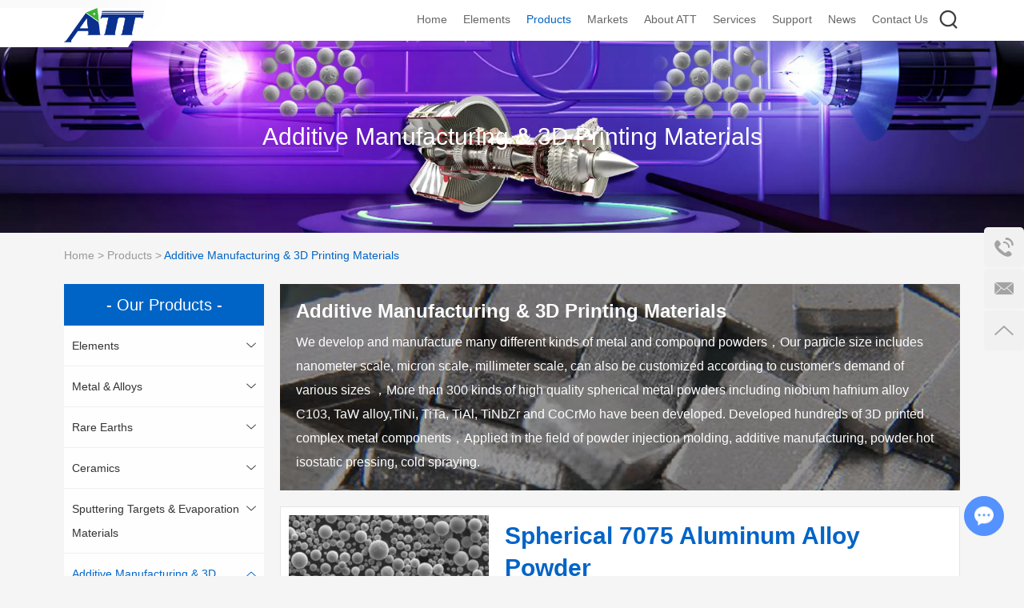

--- FILE ---
content_type: text/html
request_url: https://www.attelements.com/additive-manufacturing-3d-printing-materials/
body_size: 9517
content:
<!--  -->
<!DOCTYPE html>
<html lang="en" prefix="og:http://ogp.me/ns#">
<head>
<meta charset="UTF-8">
<meta name="viewport" content="width=device-width, initial-scale=1, maximum-scale=1, user-scalable=no">
<meta http-equiv="X-UA-Compatible" content="IE=edge,chrome=1">
<meta name="renderer" content="webkit">
<meta content="telephone=no" name="format-detection" />
<title>Additive Manufacturing & 3D Printing Materials Factory</title>

<link rel="canonical" href="https://www.attelements.com/additive-manufacturing-3d-printing-materials/" />

<meta name="keywords" content="Additive Manufacturing & 3D Printing Materials Factory" />
<meta name="description" content="Additive Manufacturing & 3D Printing Materials Factory" />
<link rel="stylesheet" href="/themes/simplebootx/style/css/main.css">
<script src="/themes/simplebootx/style/js/jquery-3.5.1.min.js" type="text/javascript"></script>
<link rel="shortcut icon" href="/favicon.ico" />
<!-- Google Tag Manager -->
<script>(function(w,d,s,l,i){w[l]=w[l]||[];w[l].push({'gtm.start':
new Date().getTime(),event:'gtm.js'});var f=d.getElementsByTagName(s)[0],
j=d.createElement(s),dl=l!='dataLayer'?'&l='+l:'';j.async=true;j.src=
'https://www.googletagmanager.com/gtm.js?id='+i+dl;f.parentNode.insertBefore(j,f);
})(window,document,'script','dataLayer','GTM-M3JDH4K');</script>
<!-- End Google Tag Manager -->
<meta name="google-site-verification" content="v67-iYIQWa4rynTCLZIRqBLmtZk1UCXCVGEEcVm4eRw" /><meta property="og:title" content="Additive Manufacturing & 3D Printing Materials Factory"/>  
    <meta property="og:description" content="Additive Manufacturing & 3D Printing Materials Factory"/> 
    <meta property="og:type" content="website" />
  <meta property="og:site_name" content="ATT Advanced Elemental Materials Co., Ltd."/>
  <meta property="og:url" content="https://www.attelements.com/additive-manufacturing-3d-printing-materials/" />
        <meta property="og:image" content="https://www.attelements.com/data/watermark/20230719/64b7ae181704b.jpeg"/>                    
<script type="application/ld+json">
[
    {
        "@context": "https://schema.org/",
        "@type": "WebSite",
        "id": "https://www.attelements.com/#website",
        "url": "https://www.attelements.com/",
        "name": "ATT Advanced Elemental Materials Co., Ltd.",
        "potentialAction": {
            "@type": "SearchAction",
            "target": "https://www.attelements.com/Search/Index/index.html?q={search_term_string}",
            "query-input": "required name=search_term_string"
        }
    },
    {
        "@context": "https://schema.org/",
        "@type": "WebPage",
        "url": "https://www.attelements.com/additive-manufacturing-3d-printing-materials/",
        "mainEntity": {
            "@type": "Thing",
            "name": "Additive Manufacturing & 3D Printing Materials Factory",
            "url": "https://www.attelements.com/additive-manufacturing-3d-printing-materials/"
        }
    },
    {
        "@context": "https://schema.org/",
        "@type": "BreadcrumbList",
        "itemListElement": [
            {
                "@type": "ListItem",
                "position": 0,
                "item": {
                    "@type": "Thing",
                    "@id": "https://www.attelements.com/",
                    "name": "Home"
                }
            },
            {
                "@type": "ListItem",
                "position": 1,
                "item": {
                    "@type": "Thing",
                    "@id": "https://www.attelements.com/index.php/lists_pro/catid/2.html",
                    "name": "Products"
                }
            },
            {
                "@type": "ListItem",
                "position": 2,
                "item": {
                    "@type": "Thing",
                    "@id": "https://www.attelements.com/additive-manufacturing-3d-printing-materials/",
                    "name": "Additive Manufacturing & 3D Printing Materials"
                }
            }
        ]
    }
]
</script></head>
<body class="huibei">
<!--  nav  -->
<div class="xnav">
    <div class="nav" id="nav" onClick="doAct(this);">
        <span class="nav1"></span>
        <span class="nav2"></span>
        <span class="nav3"></span>
    </div>
    <div class="smdaohang" id="smdaohang">
        <ul class="topnav">
            <form action="/index.php/Search/Index/index.html" name="productform" method="get" class="fix">
                <input type="text" placeholder="Search..." class="iptc l" name="q">
                <i class="iconfont icon-search4"></i>
                <input type="submit" value="" class="ipsc r">
            </form>
            <li>
                <a href="/">Home</a>
            </li>
            <li>
                        <a href="https://www.attelements.com/elements/">Elements</a>
                                            </li><li>
                        <a href="https://www.attelements.com/index.php/lists_pro/catid/2.html">Products</a>
                                            </li><li>
                        <a href="https://www.attelements.com/markets/">Markets</a>
                                            </li><li>
                        <a href="https://www.attelements.com/about-att/">About ATT</a>
                                            </li><li>
                        <a href="https://www.attelements.com/services/">Services</a>
                        <ul>
                                                                            <li>
                                                <a href="https://www.attelements.com/services/analytical-development.html">Analytical development&characterization</a>
                                            </li><li>
                                                <a href="https://www.attelements.com/services/contract-manufacturing.html">Contract Manufacturing</a>
                                            </li><li>
                                                <a href="https://www.attelements.com/services/custom-products.html">Custom Products</a>
                                            </li><li>
                                                <a href="https://www.attelements.com/services/development-manufacturing.html">Development Manufacturing</a>
                                            </li><li>
                                                <a href="https://www.attelements.com/services/product-services.html">Product Services</a>
                                            </li><li>
                                                <a href="https://www.attelements.com/services/support.html">Support</a>
                                            </li><li>
                                                <a href="https://www.attelements.com/services/testing.html">Testing</a>
                                            </li>                                </ul>                    </li><li>
                        <a href="https://www.attelements.com/support/">Support</a>
                        <ul>
                                    <li>
                                                <a href="https://www.attelements.com/support/customer-support.html">Customer Support</a>
                                            </li><li>
                                                <a href="https://www.attelements.com/support/after-sales-support.html">After-Sales Support</a>
                                            </li><li>
                                                <a href="https://www.attelements.com/support/technical-support.html">Technical Support</a>
                                            </li><li>
                                                <a href="https://www.attelements.com/support/faq.html">FAQ</a>
                                            </li><li>
                                                <a href="https://www.attelements.com/safety-data-sheets-sds/">Safety Data Sheets (SDS)</a>
                                            </li><li>
                                                <a href="https://www.attelements.com/support/quality.html">Quality & Regulatory</a>
                                            </li><li>
                                                <a href="https://www.attelements.com/safety-data-sheets-sds/">Certificates (COA/COO)</a>
                                            </li>                                                                        </ul>                    </li><li>
                        <a href="https://www.attelements.com/news/">News</a>
                                            </li><li>
                        <a href="https://www.attelements.com/contact-us/">Contact Us</a>
                                            </li>        </ul>
    </div>
</div>
<!--  head  -->
<header class="head">
    <div class="heb">
        <div class="zong1">
            <div class="logo">
                <a href="/" class="logon">
                    <span style="position:relative; height:0px; padding-bottom:43.275%; display: block;">
                        <img src="https://www.attelements.com/data/upload/20230207/63e1ea5ecd140.png" title="ATT Advanced Elemental Materials Co., Ltd." alt="ATT Advanced Elemental Materials Co., Ltd." style="position: absolute; width: 100%; left: 0px; top: 0px;" />
                    </span>
                </a>
                <a href="/" class="slogen">
                    <img src="https://www.attelements.com/data/upload/20230207/63e214eac5440.png" title="ATT Advanced Elemental Materials Co., Ltd." alt="ATT Advanced Elemental Materials Co., Ltd.">
                </a>
            </div>
            <!--<div class="yvn">
			    <a class="yvzhonga">CN</a>
			        <ul class="yvul">
			                <li>
			                    <a href="https://www.zyrcmaterial.com/" target="_blank" rel="nofollow">CN</a>
			                </li>
			    			<li>
			                    <a href="https://www.attelements.com/" target="_blank" rel="nofollow">EN</a>
			                </li>
			    	</ul>        
			    </div>-->
            <div class="sousuo">
                <span class="sou2 iconfont icon-sousuo"></span>
                <form action="/index.php/Search/Index/index.html" name="productform" method="get">
                    <input class="sou fl" type="text" placeholder="Search..." name="q" />
                    <input class="suo fl" type="submit" value="" />
                    <span class="sou1 iconfont icon-sousuo"></span>
                </form>
            </div>
            <nav>
                <ul class="daohang">
                    <li >
                        <a href="/">Home</a>
                    </li>
                    <li >
                                <a href="https://www.attelements.com/elements/">Elements</a>
                                                            </li><li class="dangqiandao">
                                <a href="https://www.attelements.com/index.php/lists_pro/catid/2.html">Products</a>
                                                            </li><li >
                                <a href="https://www.attelements.com/markets/">Markets</a>
                                                            </li><li >
                                <a href="https://www.attelements.com/about-att/">About ATT</a>
                                                            </li><li >
                                <a href="https://www.attelements.com/services/">Services</a>
                                <ul class="yijiw">
                                                <div class="yiji">
                                                                                                            <li>
                                                                <a href="https://www.attelements.com/services/analytical-development.html">Analytical development&characterization</a>
                                                            </li><li>
                                                                <a href="https://www.attelements.com/services/contract-manufacturing.html">Contract Manufacturing</a>
                                                            </li><li>
                                                                <a href="https://www.attelements.com/services/custom-products.html">Custom Products</a>
                                                            </li><li>
                                                                <a href="https://www.attelements.com/services/development-manufacturing.html">Development Manufacturing</a>
                                                            </li><li>
                                                                <a href="https://www.attelements.com/services/product-services.html">Product Services</a>
                                                            </li><li>
                                                                <a href="https://www.attelements.com/services/support.html">Support</a>
                                                            </li><li>
                                                                <a href="https://www.attelements.com/services/testing.html">Testing</a>
                                                            </li>                                                    
                                                </div>
                                            </ul>                            </li><li >
                                <a href="https://www.attelements.com/support/">Support</a>
                                <ul class="yijiw">
                                                <div class="yiji">
                                                    <li>
                                                                <a href="https://www.attelements.com/support/customer-support.html">Customer Support</a>
                                                            </li><li>
                                                                <a href="https://www.attelements.com/support/after-sales-support.html">After-Sales Support</a>
                                                            </li><li>
                                                                <a href="https://www.attelements.com/support/technical-support.html">Technical Support</a>
                                                            </li><li>
                                                                <a href="https://www.attelements.com/support/faq.html">FAQ</a>
                                                            </li><li>
                                                                <a href="https://www.attelements.com/safety-data-sheets-sds/">Safety Data Sheets (SDS)</a>
                                                            </li><li>
                                                                <a href="https://www.attelements.com/support/quality.html">Quality & Regulatory</a>
                                                            </li><li>
                                                                <a href="https://www.attelements.com/safety-data-sheets-sds/">Certificates (COA/COO)</a>
                                                            </li>                                                                                                            
                                                </div>
                                            </ul>                            </li><li >
                                <a href="https://www.attelements.com/news/">News</a>
                                                            </li><li >
                                <a href="https://www.attelements.com/contact-us/">Contact Us</a>
                                                            </li>                    <div class="clear"></div>
                </ul>
            </nav>
            <div class="clear"></div>
        </div>
    </div>
</header>
<!--  banner  -->
<div class="fenbanner mat"  onclick="window.location.href='https://www.attelements.com/additive-manufacturing-and-3d-printing-materials/'" style="background: url('https://www.attelements.com/data/watermark/20230421/64427023d92ce_.webp') no-repeat center;">
    <p class="fenbiao">Additive Manufacturing & 3D Printing Materials</p>
</div>
<!--  mianbao  -->
<div class="mianbao mianbao2 zong">
    
<a href="/">Home</a> &gt; <a href="https://www.attelements.com/index.php/lists_pro/catid/2.html" >Products</a> &gt; <a  class="comian">Additive Manufacturing & 3D Printing Materials</a>
</div>
<!--  main1  -->
<div class="prmain1 zong1">
    <div class="prr">
        <div class="prrt">
            <p class="prtbiao">Additive Manufacturing & 3D Printing Materials</p>
            <div class="prtp">
                <p>We develop and manufacture many different kinds of metal and compound powders，Our particle size includes nanometer scale, micron scale, millimeter scale, can also be customized according to customer&#39;s demand of various sizes ，More than 300 kinds of high quality spherical metal powders including niobium hafnium alloy C103, TaW alloy,TiNi, TiTa, TiAl, TiNbZr and CoCrMo have been developed. Developed hundreds of 3D printed complex metal components，Applied in the field of powder injection molding, additive manufacturing, powder hot isostatic pressing, cold spraying.</p>            </div>
        </div>
<form action="/index.php/Content/Pagedis/inquiry.html" method="post">
            <ul class="prrn">
                <li class="ce23lie">
                        <a href="https://www.attelements.com/additive-manufacturing-3d-printing-materials/spherical-7075-aluminum-alloy-powder.html" class="ce23tu">
                            <img src="https://www.attelements.com/data/watermark/20230719/64b7ae181704b330_330.webp" title="Spherical 7075 Aluminum Alloy Powder" alt="Spherical 7075 Aluminum Alloy Powder">                        </a>
                        <div class="ce23zi">
                            <div class="ce23t">
                                <a href="https://www.attelements.com/additive-manufacturing-3d-printing-materials/spherical-7075-aluminum-alloy-powder.html" class="m3biao ce23a" title="Spherical 7075 Aluminum Alloy Powder">Spherical 7075 Aluminum Alloy Powder</a>
                            </div>
                            <p class="ce23riqi mp">Product Code : <em>3D-Al7075-CU-PO</em></p>                            <p class="ce23p mp">
                                <a href="https://www.attelements.com/additive-manufacturing-3d-printing-materials/spherical-7075-aluminum-alloy-powder.html" title="Spherical 7075 Aluminum Alloy Powder is a high-strength aluminum alloy primarily composed of aluminum, zinc, magnesium, and copper, which can be heat treated and strengthened. The particle size is 15-45μm, 15-53μm, 53-120μm, 53-150μm, or customized.">Spherical 7075 Aluminum Alloy Powder is a high-strength aluminum alloy primarily composed of aluminum, zinc, magnesium, and copper, which can be heat treated and strengthened. The particle size is 15-45μm, 15-53μm, 53-120μm, 53-150μm, or customized.</a>
                            </p>
                            <div class="ce23b">
                                                                                            </div>
                            <div class="ce23mor">
                                <a href="https://www.attelements.com/additive-manufacturing-3d-printing-materials/spherical-7075-aluminum-alloy-powder.html" class="ce23mor1">View More</a>
                                <a href="/index.php/Content/Pagedis/lists/id/2045/catid/8/hcatid/2045.html" class="ce23mor2">INQUIRY</a>
                                <input type="checkbox" name="pro[]" value="2045">
                            </div>
                        </div>
                    </li><li class="ce23lie">
                        <a href="https://www.attelements.com/additive-manufacturing-3d-printing-materials/spherical-6061-aluminum-alloy-powder.html" class="ce23tu">
                            <img src="https://www.attelements.com/data/watermark/20230719/64b7a944e370a330_330.webp" title="Spherical 6061 Aluminum Alloy Powder" alt="Spherical 6061 Aluminum Alloy Powder">                        </a>
                        <div class="ce23zi">
                            <div class="ce23t">
                                <a href="https://www.attelements.com/additive-manufacturing-3d-printing-materials/spherical-6061-aluminum-alloy-powder.html" class="m3biao ce23a" title="Spherical 6061 Aluminum Alloy Powder">Spherical 6061 Aluminum Alloy Powder</a>
                            </div>
                            <p class="ce23riqi mp">Product Code : <em>3D-Al6061-CU-PO</em></p>                            <p class="ce23p mp">
                                <a href="https://www.attelements.com/additive-manufacturing-3d-printing-materials/spherical-6061-aluminum-alloy-powder.html" title="Spherical 6061 Aluminum Alloy Powder is a high-strength, heat-treatable alloy powder, which is commonly used in additive manufacturing techniques such as selective laser melting (SLM) and direct energy deposition (DED) to produce high-quality, lightweight components in various industries.">Spherical 6061 Aluminum Alloy Powder is a high-strength, heat-treatable alloy powder, which is commonly used in additive manufacturing techniques such as selective laser melting (SLM) and direct energy deposition (DED) to produce high-quality, lightweight components in various industries.</a>
                            </p>
                            <div class="ce23b">
                                                                                            </div>
                            <div class="ce23mor">
                                <a href="https://www.attelements.com/additive-manufacturing-3d-printing-materials/spherical-6061-aluminum-alloy-powder.html" class="ce23mor1">View More</a>
                                <a href="/index.php/Content/Pagedis/lists/id/2044/catid/8/hcatid/2044.html" class="ce23mor2">INQUIRY</a>
                                <input type="checkbox" name="pro[]" value="2044">
                            </div>
                        </div>
                    </li><li class="ce23lie">
                        <a href="https://www.attelements.com/additive-manufacturing-3d-printing-materials/spherical-2024-aluminum-alloy-powder.html" class="ce23tu">
                            <img src="https://www.attelements.com/data/watermark/20230719/64b7a11075a23330_330.webp" title="Spherical 2024 Aluminum Alloy Powder" alt="Spherical 2024 Aluminum Alloy Powder">                        </a>
                        <div class="ce23zi">
                            <div class="ce23t">
                                <a href="https://www.attelements.com/additive-manufacturing-3d-printing-materials/spherical-2024-aluminum-alloy-powder.html" class="m3biao ce23a" title="Spherical 2024 Aluminum Alloy Powder">Spherical 2024 Aluminum Alloy Powder</a>
                            </div>
                            <p class="ce23riqi mp">Product Code : <em>3D-Al2024-CU-PO</em></p>                            <p class="ce23p mp">
                                <a href="https://www.attelements.com/additive-manufacturing-3d-printing-materials/spherical-2024-aluminum-alloy-powder.html" title="Spherical 2024 Aluminum Alloy Powder is a high-strength powder used in additive manufacturing techniques such as selective laser melting (SLM) and direct energy deposition (DED). The particle size is 15-45μm, 15-53μm, 53-120μm, 53-150μm, or customized.">Spherical 2024 Aluminum Alloy Powder is a high-strength powder used in additive manufacturing techniques such as selective laser melting (SLM) and direct energy deposition (DED). The particle size is 15-45μm, 15-53μm, 53-120μm, 53-150μm, or customized.</a>
                            </p>
                            <div class="ce23b">
                                                                                            </div>
                            <div class="ce23mor">
                                <a href="https://www.attelements.com/additive-manufacturing-3d-printing-materials/spherical-2024-aluminum-alloy-powder.html" class="ce23mor1">View More</a>
                                <a href="/index.php/Content/Pagedis/lists/id/2041/catid/8/hcatid/2041.html" class="ce23mor2">INQUIRY</a>
                                <input type="checkbox" name="pro[]" value="2041">
                            </div>
                        </div>
                    </li><li class="ce23lie">
                        <a href="https://www.attelements.com/additive-manufacturing-3d-printing-materials/spherical-al2139-aluminum-alloy-powder.html" class="ce23tu">
                            <img src="https://www.attelements.com/data/watermark/20230719/64b79e257129a330_330.webp" title="Spherical Al2139 Aluminum Alloy Powder" alt="Spherical Al2139 Aluminum Alloy Powder">                        </a>
                        <div class="ce23zi">
                            <div class="ce23t">
                                <a href="https://www.attelements.com/additive-manufacturing-3d-printing-materials/spherical-al2139-aluminum-alloy-powder.html" class="m3biao ce23a" title="Spherical Al2139 Aluminum Alloy Powder">Spherical Al2139 Aluminum Alloy Powder</a>
                            </div>
                            <p class="ce23riqi mp">Product Code : <em>3D-Al2139-CU-PO</em></p>                            <p class="ce23p mp">
                                <a href="https://www.attelements.com/additive-manufacturing-3d-printing-materials/spherical-al2139-aluminum-alloy-powder.html" title="Spherical Al2139 Alloy Powder is a high-strength Aluminum Alloy powder used in additive manufacturing processes such as selective laser melting (SLM) and direct energy deposition (DED). The particle size is 15-45μm, 15-53μm, 53-120μm, 53-150μm, or customized.">Spherical Al2139 Alloy Powder is a high-strength Aluminum Alloy powder used in additive manufacturing processes such as selective laser melting (SLM) and direct energy deposition (DED). The particle size is 15-45μm, 15-53μm, 53-120μm, 53-150μm, or customized.</a>
                            </p>
                            <div class="ce23b">
                                                                                            </div>
                            <div class="ce23mor">
                                <a href="https://www.attelements.com/additive-manufacturing-3d-printing-materials/spherical-al2139-aluminum-alloy-powder.html" class="ce23mor1">View More</a>
                                <a href="/index.php/Content/Pagedis/lists/id/2039/catid/8/hcatid/2039.html" class="ce23mor2">INQUIRY</a>
                                <input type="checkbox" name="pro[]" value="2039">
                            </div>
                        </div>
                    </li><li class="ce23lie">
                        <a href="https://www.attelements.com/additive-manufacturing-3d-printing-materials/spherical-tungsten-carbide-chromium-nickel-powder.html" class="ce23tu">
                            <img src="https://www.attelements.com/data/watermark/20230706/64a66bf8430ce330_330.webp" title="Spherical Tungsten Carbide Chromium Nickel Powder" alt="Spherical Tungsten Carbide Chromium Nickel Powder">                        </a>
                        <div class="ce23zi">
                            <div class="ce23t">
                                <a href="https://www.attelements.com/additive-manufacturing-3d-printing-materials/spherical-tungsten-carbide-chromium-nickel-powder.html" class="m3biao ce23a" title="Spherical Tungsten Carbide Chromium Nickel Powder">Spherical Tungsten Carbide Chromium Nickel Powder</a>
                            </div>
                            <p class="ce23riqi mp">Product Code : <em>3D-WCCrNi-CU-PO</em></p>                            <p class="ce23p mp">
                                <a href="https://www.attelements.com/additive-manufacturing-3d-printing-materials/spherical-tungsten-carbide-chromium-nickel-powder.html" title="Tungsten carbide chromium nickel powder is a spherical tungsten carbide chromium nickel composite powder made by agglomerating and sintering tungsten carbide powder, chromium powder and nickel powder in a certain proportion. ">Tungsten carbide chromium nickel powder is a spherical tungsten carbide chromium nickel composite powder made by agglomerating and sintering tungsten carbide powder, chromium powder and nickel powder in a certain proportion. </a>
                            </p>
                            <div class="ce23b">
                                                                                            </div>
                            <div class="ce23mor">
                                <a href="https://www.attelements.com/additive-manufacturing-3d-printing-materials/spherical-tungsten-carbide-chromium-nickel-powder.html" class="ce23mor1">View More</a>
                                <a href="/index.php/Content/Pagedis/lists/id/1912/catid/8/hcatid/1912.html" class="ce23mor2">INQUIRY</a>
                                <input type="checkbox" name="pro[]" value="1912">
                            </div>
                        </div>
                    </li><li class="ce23lie">
                        <a href="https://www.attelements.com/additive-manufacturing-3d-printing-materials/spherical-tungsten-carbide-nickel-powder.html" class="ce23tu">
                            <img src="https://www.attelements.com/data/watermark/20230706/64a65c232be68330_330.webp" title="Spherical Tungsten Carbide Nickel Powder" alt="Spherical Tungsten Carbide Nickel Powder">                        </a>
                        <div class="ce23zi">
                            <div class="ce23t">
                                <a href="https://www.attelements.com/additive-manufacturing-3d-printing-materials/spherical-tungsten-carbide-nickel-powder.html" class="m3biao ce23a" title="Spherical Tungsten Carbide Nickel Powder">Spherical Tungsten Carbide Nickel Powder</a>
                            </div>
                            <p class="ce23riqi mp">Product Code : <em>3D-WCNi-CU-PO</em></p>                            <p class="ce23p mp">
                                <a href="https://www.attelements.com/additive-manufacturing-3d-printing-materials/spherical-tungsten-carbide-nickel-powder.html" title="ATT is a professional supplier of high-purity Spherical Tungsten Carbide Nickel Powder. The purity can be 99%(2N), 99.9%(3N), 99.99%(4N), 99.999%(5N), 99.9999%(6N). We also produce disc, granules, ingot, pellets, pieces, powder, rod, wire, sputtering target and in numerous other forms and custom shapes. Other shapes are available by request.">ATT is a professional supplier of high-purity Spherical Tungsten Carbide Nickel Powder. The purity can be 99%(2N), 99.9%(3N), 99.99%(4N), 99.999%(5N), 99.9999%(6N). We also produce disc, granules, ingot, pellets, pieces, powder, rod, wire, sputtering target and in numerous other forms and custom shapes. Other shapes are available by request.</a>
                            </p>
                            <div class="ce23b">
                                                                                            </div>
                            <div class="ce23mor">
                                <a href="https://www.attelements.com/additive-manufacturing-3d-printing-materials/spherical-tungsten-carbide-nickel-powder.html" class="ce23mor1">View More</a>
                                <a href="/index.php/Content/Pagedis/lists/id/1910/catid/8/hcatid/1910.html" class="ce23mor2">INQUIRY</a>
                                <input type="checkbox" name="pro[]" value="1910">
                            </div>
                        </div>
                    </li>            </ul>
            <div class="fenye">
                <div class="fenyen">
                    
<a class="big no"><i class="iconfont icon-left1"></i></a> <a class="dangfen" >1</a> <a href="https://www.attelements.com/additive-manufacturing-3d-printing-materials/index_2.html"> 2</a> <a href="https://www.attelements.com/additive-manufacturing-3d-printing-materials/index_3.html"> 3</a> <a href="https://www.attelements.com/additive-manufacturing-3d-printing-materials/index_4.html"> 4</a>  <span>...</span><a href="https://www.attelements.com/additive-manufacturing-3d-printing-materials/index_18.html"> 18 </a> <a href="https://www.attelements.com/additive-manufacturing-3d-printing-materials/index_19.html"> 19 </a> <a class="big" href="https://www.attelements.com/additive-manufacturing-3d-printing-materials/index_2.html"><i class="iconfont icon-right1"></i></a> 
                </div>
                <div class="fuxuan">
                    <input type="submit" value="Add to Inquiry List">
                </div>
            </div>
        </form>
        
    </div>
    <div class="prl">
    <div class="j-nextshow prlt">
        <a href="https://www.attelements.com/index.php/lists_pro/catid/2.html" class="prbiao">-  Our Products  -</a>
        <div class="proslide_menubtn">
            <span class="one"></span>
            <span class='two'></span>
            <span class="three"></span>
        </div>
    </div>
    <ul class="pryiji">
        <li >
                    <a href="https://www.attelements.com/elements-china/">Elements<i class="iconfont icon-bottom7"></i></a>
                                    </li><li >
                    <a href="https://www.attelements.com/metal-alloys/">Metal & Alloys<i class="iconfont icon-bottom7"></i></a>
                    <ul class="prerji mp" style="display:none;">
                                <li >
                                        <a href="https://www.attelements.com/tantalum-metals-and-alloys/">Tantalum metals and alloys</a>
                                    </li><li >
                                        <a href="https://www.attelements.com/niobium-metals-and-alloys/">Niobium metals and alloys</a>
                                    </li><li >
                                        <a href="https://www.attelements.com/molybdenum-metals-and-alloys/">Molybdenum metals and alloys</a>
                                    </li><li >
                                        <a href="https://www.attelements.com/tungsten-metals-and-alloys/">Tungsten Metals and Alloys</a>
                                    </li><li >
                                        <a href="https://www.attelements.com/titanium-metals-and-alloys/">Titanium metals and alloys</a>
                                    </li><li >
                                        <a href="https://www.attelements.com/zirconium-metals-and-alloys/">Zirconium metals and alloys</a>
                                    </li><li >
                                        <a href="https://www.attelements.com/hafnium-metals-and-alloys/">Hafnium metals and alloys</a>
                                    </li><li >
                                        <a href="https://www.attelements.com/rhenium-metals-and-alloys/">Rhenium metals and alloys</a>
                                    </li><li >
                                        <a href="https://www.attelements.com/beryllium-metal-and-alloys/">Beryllium Metal And Alloys</a>
                                    </li><li >
                                        <a href="https://www.attelements.com/vanadium-metal-and-alloys/">Vanadium Metal and Alloys</a>
                                    </li><li >
                                        <a href="https://www.attelements.com/chromium-metals-and-alloys/">Chromium metals and alloys</a>
                                    </li><li >
                                        <a href="https://www.attelements.com/iridium-metal-and-alloys/">Iridium Metal And Alloys</a>
                                    </li><li >
                                        <a href="https://www.attelements.com/aluminium-metal-and-alloys/">Aluminium Metal And Alloys</a>
                                    </li><li >
                                        <a href="https://www.attelements.com/magnesium-metal-and-alloys/">Magnesium Metal And Alloys</a>
                                    </li><li >
                                        <a href="https://www.attelements.com/copper-metal-and-alloys/">Copper Metal and Alloys</a>
                                    </li><li >
                                        <a href="https://www.attelements.com/nickel-metal-and-alloys/">Nickel Metal And Alloys</a>
                                    </li><li >
                                        <a href="https://www.attelements.com/indium-metal-and-alloys/">Indium Metal And Alloys</a>
                                    </li><li >
                                        <a href="https://www.attelements.com/cobalt-metal-and-alloys/">Cobalt  Metal and Alloys</a>
                                    </li><li >
                                        <a href="https://www.attelements.com/high-entropy-alloy/">High Entropy Alloy</a>
                                    </li><li >
                                        <a href="https://www.attelements.com/iron-metal-and-alloys/">Iron Metal and Alloys</a>
                                    </li><li >
                                        <a href="https://www.attelements.com/platinummetal-and-alloys/">PlatinumMetal and Alloys</a>
                                    </li><li >
                                        <a href="https://www.attelements.com/palladium-metal-and-alloys/">Palladium Metal and Alloys</a>
                                    </li><li >
                                        <a href="https://www.attelements.com/ruthenium-metal-and-alloys/">Ruthenium Metal And Alloys</a>
                                    </li><li >
                                        <a href="https://www.attelements.com/gold-metal-and-alloys/">Gold Metal and Alloys</a>
                                    </li><li >
                                        <a href="https://www.attelements.com/rhodium-metal-and-alloys/">Rhodium Metal And Alloys</a>
                                    </li><li >
                                        <a href="https://www.attelements.com/silver-metal-and-alloys/">Silver Metal and Alloys</a>
                                    </li><li >
                                        <a href="https://www.attelements.com/osmium-metal-and-alloys/">Osmium Metal And Alloys</a>
                                    </li><li >
                                        <a href="https://www.attelements.com/germanium-metal-and-alloys/">Germanium Metal and Alloys</a>
                                    </li><li >
                                        <a href="https://www.attelements.com/gallium-metal-and-alloys/">Gallium Metal and Alloys</a>
                                    </li><li >
                                        <a href="https://www.attelements.com/tin-metal-and-alloys/">Tin Metal And Alloys</a>
                                    </li><li >
                                        <a href="https://www.attelements.com/magnetic-alloys/">Magnetic Alloys</a>
                                    </li><li >
                                        <a href="https://www.attelements.com/lithium-metal-and-alloys/">Lithium Metal And Alloys</a>
                                    </li><li >
                                        <a href="https://www.attelements.com/other-metal-and-alloys/">Other Metal And Alloys</a>
                                    </li><li >
                                        <a href="https://www.attelements.com/exotic-metal-and-alloys/">Exotic Metal and Alloys</a>
                                    </li>                            </ul>                </li><li >
                    <a href="https://www.attelements.com/rare-earths/">Rare Earths<i class="iconfont icon-bottom7"></i></a>
                    <ul class="prerji mp" style="display:none;">
                                <li >
                                        <a href="https://www.attelements.com/scandium-china/">Scandium</a>
                                    </li><li >
                                        <a href="https://www.attelements.com/yttrium-order/">Yttrium</a>
                                    </li><li >
                                        <a href="https://www.attelements.com/lanthanum-order/">Lanthanum</a>
                                    </li><li >
                                        <a href="https://www.attelements.com/cerium-order/">Cerium</a>
                                    </li><li >
                                        <a href="https://www.attelements.com/praseodymium-order/">Praseodymium</a>
                                    </li><li >
                                        <a href="https://www.attelements.com/neodymium-order/">Neodymium</a>
                                    </li><li >
                                        <a href="https://www.attelements.com/samarium-order/">Samarium</a>
                                    </li><li >
                                        <a href="https://www.attelements.com/europium-order/">Europium</a>
                                    </li><li >
                                        <a href="https://www.attelements.com/gadolinium-order/">Gadolinium</a>
                                    </li><li >
                                        <a href="https://www.attelements.com/terbium-order/">Terbium</a>
                                    </li><li >
                                        <a href="https://www.attelements.com/dysprosium-order/">Dysprosium</a>
                                    </li><li >
                                        <a href="https://www.attelements.com/holmium-order/">Holmium</a>
                                    </li><li >
                                        <a href="https://www.attelements.com/erbium-order/">Erbium</a>
                                    </li><li >
                                        <a href="https://www.attelements.com/thulium-order/">Thulium</a>
                                    </li><li >
                                        <a href="https://www.attelements.com/ytterbium-order/">Ytterbium</a>
                                    </li><li >
                                        <a href="https://www.attelements.com/lutetium-order/">Lutetium</a>
                                    </li><li >
                                        <a href="https://www.attelements.com/phosphor/">Phosphor</a>
                                    </li><li >
                                        <a href="https://www.attelements.com/magnets/">Magnets</a>
                                    </li>                            </ul>                </li><li >
                    <a href="https://www.attelements.com/ceramics/">Ceramics<i class="iconfont icon-bottom7"></i></a>
                    <ul class="prerji mp" style="display:none;">
                                <li >
                                        <a href="https://www.attelements.com/pyrolytic-boron-nitride(PBN)/">Pyrolytic Boron Nitride (PBN)</a>
                                    </li><li >
                                        <a href="https://www.attelements.com/alumina-ceramic/">Alumina Ceramic</a>
                                    </li><li >
                                        <a href="https://www.attelements.com/aluminum-nitride-ceramic/">Aluminum Nitride Ceramic</a>
                                    </li><li >
                                        <a href="https://www.attelements.com/beryllia/">Beryllia</a>
                                    </li><li >
                                        <a href="https://www.attelements.com/silicon-carbide-ceramic/">Silicon Carbide Ceramic </a>
                                    </li><li >
                                        <a href="https://www.attelements.com/boron-carbide-ceramic/">Boron Carbide Ceramic</a>
                                    </li><li >
                                        <a href="https://www.attelements.com/silicon-nitride-ceramic/">Silicon Nitride Ceramic</a>
                                    </li><li >
                                        <a href="https://www.attelements.com/zirconia-ceramic/">Zirconia Ceramic</a>
                                    </li><li >
                                        <a href="https://www.attelements.com/lanthanum-hexaboride/">Lanthanum Hexaboride</a>
                                    </li><li >
                                        <a href="https://www.attelements.com/hot-pressed-boron-nitride/">Hot Pressed Boron Nitride</a>
                                    </li><li >
                                        <a href="https://www.attelements.com/cerium-hexaboride-ceramic/">Cerium Hexaboride Ceramic</a>
                                    </li><li >
                                        <a href="https://www.attelements.com/magnesium-oxide-ceramic/">Magnesium oxide ceramic</a>
                                    </li><li >
                                        <a href="https://www.attelements.com/other-ceramics/">Other Ceramics</a>
                                    </li><li >
                                        <a href="https://www.attelements.com/polymer/">Polymer</a>
                                    </li>                            </ul>                </li><li >
                    <a href="https://www.attelements.com/sputtering-targets-evaporation-materials/">Sputtering Targets & Evaporation Materials<i class="iconfont icon-bottom7"></i></a>
                    <ul class="prerji mp" style="display:none;">
                                <li >
                                        <a href="https://www.attelements.com/sputtering-targets/">Sputtering Targets</a>
                                    </li><li >
                                        <a href="https://www.attelements.com/evaporation-materials/">Evaporation Materials</a>
                                    </li>                            </ul>                </li><li class="dangyi">
                    <a href="https://www.attelements.com/additive-manufacturing-3d-printing-materials/">Additive Manufacturing & 3D Printing Materials<i class="iconfont icon-bottom7"></i></a>
                                    </li><li >
                    <a href="https://www.attelements.com/high-purity-materials/">High Purity Materials<i class="iconfont icon-bottom7"></i></a>
                    <ul class="prerji mp" style="display:none;">
                                <li >
                                        <a href="https://www.attelements.com/high-purity-metals-and-alloys/">High-Purity Metals And Alloys</a>
                                    </li>                            </ul>                </li><li >
                    <a href="https://www.attelements.com/nanomaterials/">Nanomaterials<i class="iconfont icon-bottom7"></i></a>
                    <ul class="prerji mp" style="display:none;">
                                <li >
                                        <a href="https://www.attelements.com/nanoparticles-and-nanopowders/">Nanoparticles And Nanopowders</a>
                                    </li><li >
                                        <a href="https://www.attelements.com/carbon-based-nanomaterials/">Carbon-Based Nanomaterials</a>
                                    </li><li >
                                        <a href="https://www.attelements.com/quantum-dots/">Quantum Dots</a>
                                    </li><li >
                                        <a href="https://www.attelements.com/nanoparticle-dispersions/">Nanoparticle Dispersions</a>
                                    </li>                            </ul>                </li><li >
                    <a href="https://www.attelements.com/optical-materials-crystals/">Optical Materials & Crystals<i class="iconfont icon-bottom7"></i></a>
                    <ul class="prerji mp" style="display:none;">
                                <li >
                                        <a href="https://www.attelements.com/crystals/">Crystals</a>
                                    </li><li >
                                        <a href="https://www.attelements.com/precision-optics/">Precision Optics</a>
                                    </li>                            </ul>                </li><li >
                    <a href="https://www.attelements.com/solar-battery-materials/">Solar & Battery Materials<i class="iconfont icon-bottom7"></i></a>
                    <ul class="prerji mp" style="display:none;">
                                <li >
                                        <a href="https://www.attelements.com/anode-materials/">Anode Materials</a>
                                    </li><li >
                                        <a href="https://www.attelements.com/cathode-materials/">Cathode Materials</a>
                                    </li><li >
                                        <a href="https://www.attelements.com/electrolyte-materials/">Electrolyte Materials</a>
                                    </li><li >
                                        <a href="https://www.attelements.com/electrodes-and-current-collection-materials/">Electrodes And Current Collection Materials</a>
                                    </li><li >
                                        <a href="https://www.attelements.com/metal-hydride-battery-materials/">Metal Hydride Battery Materials</a>
                                    </li><li >
                                        <a href="https://www.attelements.com/perovskite-and-perovskite-precursor-materials/">Perovskite And Perovskite Precursor Materials</a>
                                    </li><li >
                                        <a href="https://www.attelements.com/perovskite-carrier-transport-materials/">Perovskite Carrier Transport Materials</a>
                                    </li><li >
                                        <a href="https://www.attelements.com/hole-conductor-cobalt-dopants/">Hole Conductor Cobalt Dopants</a>
                                    </li><li >
                                        <a href="https://www.attelements.com/silicon-and-silicon-based-pv-cells-p--and-n-type/">Silicon And Silicon-Based PV Cells （p- And n-type）</a>
                                    </li><li >
                                        <a href="https://www.attelements.com/cis-cigs-and-cigss-based-pv-cells/">CIS, CIGS And CIGSS-Based PV Cells</a>
                                    </li><li >
                                        <a href="https://www.attelements.com/oxides-and-transparent-conductive-oxides-tcos/">Oxides And Transparent Conductive Oxides（TCOs）</a>
                                    </li><li >
                                        <a href="https://www.attelements.com/dye-sensitized-solar-cell-dssc-materials/">Dye Sensitized Solar Cell （DSSC） Materials</a>
                                    </li><li >
                                        <a href="https://www.attelements.com/thin-film-solar-cells/">Thin Film Solar Cells</a>
                                    </li><li >
                                        <a href="https://www.attelements.com/precursor-compounds/">Precursor Compounds</a>
                                    </li>                            </ul>                </li><li >
                    <a href="https://www.attelements.com/powder/">Powder<i class="iconfont icon-bottom7"></i></a>
                    <ul class="prerji mp" style="display:none;">
                                <li >
                                        <a href="https://www.attelements.com/metal-and-alloys-power/">Metal And Alloys Power</a>
                                    </li>                            </ul>                </li><li >
                    <a href="https://www.attelements.com/foams/">Foams<i class="iconfont icon-bottom7"></i></a>
                                    </li><li >
                    <a href="https://www.attelements.com/catalysts/">Catalysts<i class="iconfont icon-bottom7"></i></a>
                    <ul class="prerji mp" style="display:none;">
                                <li >
                                        <a href="https://www.attelements.com/palladium-catalysts/">Palladium Catalysts</a>
                                    </li><li >
                                        <a href="https://www.attelements.com/transition-metal-catalysts/">Transition Metal Catalysts</a>
                                    </li>                            </ul>                </li><li >
                    <a href="https://www.attelements.com/semiconductors/">Semiconductors<i class="iconfont icon-bottom7"></i></a>
                    <ul class="prerji mp" style="display:none;">
                                <li >
                                        <a href="https://www.attelements.com/single-element-semiconductors-source-metals-and-dopants/">Single Element Semiconductors, Source Metals And Dopants</a>
                                    </li>                            </ul>                </li><li >
                    <a href="https://www.attelements.com/2d-materials/">2D Materials<i class="iconfont icon-bottom7"></i></a>
                                    </li><li >
                    <a href="https://www.attelements.com/electronics-materials/">Electronics Materials<i class="iconfont icon-bottom7"></i></a>
                    <ul class="prerji mp" style="display:none;">
                                <li >
                                        <a href="https://www.attelements.com/wafers-and-substrates/">Wafers And Substrates</a>
                                    </li>                            </ul>                </li><li >
                    <a href="https://www.attelements.com/pharmaceutical-precursors/">Pharmaceutical Precursors<i class="iconfont icon-bottom7"></i></a>
                                    </li><li >
                    <a href="https://www.attelements.com/life-sciences-chemicals/">Life Sciences & Chemicals<i class="iconfont icon-bottom7"></i></a>
                    <ul class="prerji mp" style="display:none;">
                                <li >
                                        <a href="https://www.attelements.com/isotopes/">Isotopes</a>
                                    </li><li >
                                        <a href="https://www.attelements.com/alcohols/"> Alcohols</a>
                                    </li><li >
                                        <a href="https://www.attelements.com/alkanes/">Alkanes</a>
                                    </li><li >
                                        <a href="https://www.attelements.com/amines/">Amines</a>
                                    </li><li >
                                        <a href="https://www.attelements.com/aromatics/">Aromatics</a>
                                    </li><li >
                                        <a href="https://www.attelements.com/azetidines/">Azetidines</a>
                                    </li><li >
                                        <a href="https://www.attelements.com/aldehyde/">Aldehyde</a>
                                    </li><li >
                                        <a href="https://www.attelements.com/amides/">Amides</a>
                                    </li><li >
                                        <a href="https://www.attelements.com/amino-acids-and-derivatives/">Amino Acids And Derivatives</a>
                                    </li><li >
                                        <a href="https://www.attelements.com/aryls/">Aryls</a>
                                    </li><li >
                                        <a href="https://www.attelements.com/benzimidazoles/">Benzimidazoles</a>
                                    </li><li >
                                        <a href="https://www.attelements.com/benzodioxans/">Benzodioxans</a>
                                    </li><li >
                                        <a href="https://www.attelements.com/benzothiazoles/">Benzothiazoles</a>
                                    </li><li >
                                        <a href="https://www.attelements.com/benzoxazoles/">Benzoxazoles</a>
                                    </li><li >
                                        <a href="https://www.attelements.com/benzisoxazoles/">Benzisoxazoles</a>
                                    </li><li >
                                        <a href="https://www.attelements.com/benzothiophenes/">Benzothiophenes</a>
                                    </li><li >
                                        <a href="https://www.attelements.com/benzofurans/">Benzofurans</a>
                                    </li><li >
                                        <a href="https://www.attelements.com/carboxylic-acids/"> Carboxylic Acids</a>
                                    </li><li >
                                        <a href="https://www.attelements.com/enzymes-and-inhibitors/">Enzymes And Inhibitors</a>
                                    </li><li >
                                        <a href="https://www.attelements.com/ethers/">Ethers</a>
                                    </li><li >
                                        <a href="https://www.attelements.com/esters/">Esters</a>
                                    </li><li >
                                        <a href="https://www.attelements.com/fluorinated-building-blocks/"> Fluorinated Building Blocks</a>
                                    </li><li >
                                        <a href="https://www.attelements.com/furans/">Furans</a>
                                    </li><li >
                                        <a href="https://www.attelements.com/halides/"> Halides</a>
                                    </li><li >
                                        <a href="https://www.attelements.com/imidazoles/">Imidazoles</a>
                                    </li><li >
                                        <a href="https://www.attelements.com/indazoles/">Indazoles</a>
                                    </li><li >
                                        <a href="https://www.attelements.com/indolines/">Indolines</a>
                                    </li><li >
                                        <a href="https://www.attelements.com/isoxazoles/">Isoxazoles</a>
                                    </li><li >
                                        <a href="https://www.attelements.com/imidazolidines/">Imidazolidines</a>
                                    </li><li >
                                        <a href="https://www.attelements.com/indoles/">Indoles</a>
                                    </li><li >
                                        <a href="https://www.attelements.com/isoquinolines/">Isoquinolines</a>
                                    </li><li >
                                        <a href="https://www.attelements.com/ketones/">Ketones</a>
                                    </li><li >
                                        <a href="https://www.attelements.com/naphthyridines/">Naphthyridines</a>
                                    </li><li >
                                        <a href="https://www.attelements.com/nitriles/">Nitriles</a>
                                    </li><li >
                                        <a href="https://www.attelements.com/organoboron/">Organoboron</a>
                                    </li><li >
                                        <a href="https://www.attelements.com/oxadiazoles/">Oxadiazoles</a>
                                    </li><li >
                                        <a href="https://www.attelements.com/organosilicon/">Organosilicon</a>
                                    </li><li >
                                        <a href="https://www.attelements.com/oxazoles/">Oxazoles</a>
                                    </li><li >
                                        <a href="https://www.attelements.com/pharmaceuticals-and-intermediates/"> Pharmaceuticals And Intermediates</a>
                                    </li><li >
                                        <a href="https://www.attelements.com/phytochemicals/">Phytochemicals</a>
                                    </li><li >
                                        <a href="https://www.attelements.com/piperidines/">Piperidines</a>
                                    </li><li >
                                        <a href="https://www.attelements.com/pyrazoles/">Pyrazoles</a>
                                    </li><li >
                                        <a href="https://www.attelements.com/pyridines/">Pyridines</a>
                                    </li><li >
                                        <a href="https://www.attelements.com/pyrroles/">Pyrroles</a>
                                    </li><li >
                                        <a href="https://www.attelements.com/pyrrolines/">Pyrrolines</a>
                                    </li><li >
                                        <a href="https://www.attelements.com/phenols/">Phenols</a>
                                    </li><li >
                                        <a href="https://www.attelements.com/piperazines/">Piperazines</a>
                                    </li><li >
                                        <a href="https://www.attelements.com/pyrazines/">Pyrazines</a>
                                    </li><li >
                                        <a href="https://www.attelements.com/pyridazines/">Pyridazines</a>
                                    </li><li >
                                        <a href="https://www.attelements.com/pyrimidines/">Pyrimidines</a>
                                    </li><li >
                                        <a href="https://www.attelements.com/pyrrolidines/">Pyrrolidines</a>
                                    </li><li >
                                        <a href="https://www.attelements.com/quinoxalines/">Quinoxalines</a>
                                    </li><li >
                                        <a href="https://www.attelements.com/quinolines/">Quinolines</a>
                                    </li><li >
                                        <a href="https://www.attelements.com/spiroes/"> Spiroes</a>
                                    </li><li >
                                        <a href="https://www.attelements.com/sulfonyl-chlorides/">Sulfonyl Chlorides</a>
                                    </li><li >
                                        <a href="https://www.attelements.com/tetrahydroisoquinolines/">Tetrahydroisoquinolines</a>
                                    </li><li >
                                        <a href="https://www.attelements.com/tetrahydroquinolines/">Tetrahydroquinolines</a>
                                    </li><li >
                                        <a href="https://www.attelements.com/thiadiazoles/">Thiadiazoles</a>
                                    </li><li >
                                        <a href="https://www.attelements.com/thiazolidines/">Thiazolidines</a>
                                    </li><li >
                                        <a href="https://www.attelements.com/thiophenes/">Thiophenes</a>
                                    </li><li >
                                        <a href="https://www.attelements.com/triazoles/">Triazoles</a>
                                    </li><li >
                                        <a href="https://www.attelements.com/tetrahydropyrans/">Tetrahydropyrans</a>
                                    </li><li >
                                        <a href="https://www.attelements.com/tetrazoles/">Tetrazoles</a>
                                    </li><li >
                                        <a href="https://www.attelements.com/thiazoles/">Thiazoles</a>
                                    </li><li >
                                        <a href="https://www.attelements.com/thiols/">Thiols</a>
                                    </li>                            </ul>                </li><li >
                    <a href="https://www.attelements.com/chemicals-and-salts/">Chemicals And Salts<i class="iconfont icon-bottom7"></i></a>
                    <ul class="prerji mp" style="display:none;">
                                <li >
                                        <a href="https://www.attelements.com/acetates/">Acetates</a>
                                    </li><li >
                                        <a href="https://www.attelements.com/aluminates/">Aluminates</a>
                                    </li><li >
                                        <a href="https://www.attelements.com/aluminides/">Aluminides</a>
                                    </li><li >
                                        <a href="https://www.attelements.com/ammonium-sulfates/">Ammonium Sulfates</a>
                                    </li><li >
                                        <a href="https://www.attelements.com/antimonides/">Antimonides</a>
                                    </li><li >
                                        <a href="https://www.attelements.com/arsenates/">Arsenates</a>
                                    </li><li >
                                        <a href="https://www.attelements.com/arsenides/">Arsenides</a>
                                    </li><li >
                                        <a href="https://www.attelements.com/benzoates/">Benzoates</a>
                                    </li><li >
                                        <a href="https://www.attelements.com/borides/">Borides</a>
                                    </li><li >
                                        <a href="https://www.attelements.com/bromates/">Bromates</a>
                                    </li><li >
                                        <a href="https://www.attelements.com/bromides/">Bromides</a>
                                    </li><li >
                                        <a href="https://www.attelements.com/carbides/">Carbides</a>
                                    </li><li >
                                        <a href="https://www.attelements.com/carbonates/">Carbonates</a>
                                    </li><li >
                                        <a href="https://www.attelements.com/chlorides/">Chlorides</a>
                                    </li><li >
                                        <a href="https://www.attelements.com/chromates/">Chromates</a>
                                    </li><li >
                                        <a href="https://www.attelements.com/ferrites/">Ferrites</a>
                                    </li><li >
                                        <a href="https://www.attelements.com/fluorides/">Fluorides</a>
                                    </li><li >
                                        <a href="https://www.attelements.com/hydrides/">Hydrides</a>
                                    </li><li >
                                        <a href="https://www.attelements.com/hydroxides/">Hydroxides</a>
                                    </li><li >
                                        <a href="https://www.attelements.com/manganates/">Manganates</a>
                                    </li><li >
                                        <a href="https://www.attelements.com/molybdates/">Molybdates</a>
                                    </li><li >
                                        <a href="https://www.attelements.com/niobates/">Niobates</a>
                                    </li><li >
                                        <a href="https://www.attelements.com/nitrates/">Nitrates</a>
                                    </li><li >
                                        <a href="https://www.attelements.com/nitrides/">Nitrides</a>
                                    </li><li >
                                        <a href="https://www.attelements.com/oxalates/">Oxalates</a>
                                    </li><li >
                                        <a href="https://www.attelements.com/oxides/">Oxides</a>
                                    </li><li >
                                        <a href="https://www.attelements.com/perchlorates/">Perchlorates</a>
                                    </li><li >
                                        <a href="https://www.attelements.com/phosphates/">Phosphates</a>
                                    </li><li >
                                        <a href="https://www.attelements.com/phosphides/">Phosphides</a>
                                    </li><li >
                                        <a href="https://www.attelements.com/selenates/">Selenates</a>
                                    </li><li >
                                        <a href="https://www.attelements.com/selenides/">Selenides</a>
                                    </li><li >
                                        <a href="https://www.attelements.com/selenites/">Selenites</a>
                                    </li><li >
                                        <a href="https://www.attelements.com/silicates/">Silicates</a>
                                    </li><li >
                                        <a href="https://www.attelements.com/silicides/">Silicides</a>
                                    </li><li >
                                        <a href="https://www.attelements.com/stearates/">Stearates</a>
                                    </li><li >
                                        <a href="https://www.attelements.com/sulfates/">Sulfates</a>
                                    </li><li >
                                        <a href="https://www.attelements.com/sulfides/">Sulfides</a>
                                    </li><li >
                                        <a href="https://www.attelements.com/tantalates/">Tantalates</a>
                                    </li><li >
                                        <a href="https://www.attelements.com/tellurates/">Tellurates</a>
                                    </li><li >
                                        <a href="https://www.attelements.com/tellurides/">Tellurides</a>
                                    </li><li >
                                        <a href="https://www.attelements.com/tellurites/">Tellurites</a>
                                    </li><li >
                                        <a href="https://www.attelements.com/thiocyanates/">Thiocyanates</a>
                                    </li><li >
                                        <a href="https://www.attelements.com/titanates/">Titanates</a>
                                    </li><li >
                                        <a href="https://www.attelements.com/tungstates/">Tungstates</a>
                                    </li><li >
                                        <a href="https://www.attelements.com/vanadates/">Vanadates</a>
                                    </li><li >
                                        <a href="https://www.attelements.com/zirconates/">Zirconates</a>
                                    </li><li >
                                        <a href="https://www.attelements.com/iodates/">Iodates</a>
                                    </li><li >
                                        <a href="https://www.attelements.com/iodides/">Iodides</a>
                                    </li><li >
                                        <a href="https://www.attelements.com/lactates/">Lactates</a>
                                    </li>                            </ul>                </li>    </ul>
</div>
</div>
<!--  foot  -->
<footer class="foot foot2">
    <div class="zong fot">
        <div class="folie fo1">
            <a href="/" class="fologo">
                <img src="https://www.attelements.com/data/upload/20230207/63e1ea5ecd140.png" title="ATT Advanced Elemental Materials Co., Ltd." alt="ATT Advanced Elemental Materials Co., Ltd.">
            </a>
            <p class="fop1 mp">ATT Advanced elemental materials in USA</p>
            <div class="erweima">
                <p class="ertu"><img src="/themes/simplebootx/picbanners/erweima1.png" title="wechat" alt="wechat"></p>
                <p class="ertu"><img src="/themes/simplebootx/picbanners/erweima2.png" title="wechat" alt="wechat"></p>
            </div>
            <div class="shejiao">
                <a href="" target="_blank" rel="nofollow"><i class="iconfont icon-twitter"></i></a>
                <a href="" target="_blank" rel="nofollow"><i class="iconfont icon-pinterest"></i></a>
                <a href="https://www.facebook.com/attelements/" target="_blank" rel="nofollow"><i class="iconfont icon-facebook"></i></a>
                <a href="https://www.linkedin.com/company/91140615/" target="_blank" rel="nofollow"><i class="iconfont icon-linkedin"></i></a>
                <a href="https://www.instagram.com/attchemical/" target="_blank" rel="nofollow"><i class="iconfont icon-instagram1"></i></a>
                <a href="https://www.youtube.com/channel/UCle6xgeKTs_gXjN-Jc9-Bng" target="_blank" rel="nofollow"><i class="iconfont icon-youtube"></i></a>
            </div>
        </div>
        <div class="folie fo2">
            <span class="fobiao">Quick Links</span>
            <nav class="fonav mp">
                <a href="/">Home</a>
                <a href="https://www.attelements.com/elements/">Elements</a><a href="https://www.attelements.com/index.php/lists_pro/catid/2.html">Products</a><a href="https://www.attelements.com/markets/">Markets</a><a href="https://www.attelements.com/about-att/">About ATT</a><a href="https://www.attelements.com/services/">Services</a><a href="https://www.attelements.com/support/">Support</a><a href="https://www.attelements.com/news/">News</a><a href="https://www.attelements.com/contact-us/">Contact Us</a>            </nav>
        </div>
        <div class="folie fo3">
            <a href="https://www.attelements.com/index.php/lists_pro/catid/2.html" class="fobiao">Products</a>
            <nav class="fonav mp">
                <a href="https://www.attelements.com/elements-china/">Elements</a><a href="https://www.attelements.com/metal-alloys/">Metal & Alloys</a><a href="https://www.attelements.com/rare-earths/">Rare Earths</a><a href="https://www.attelements.com/ceramics/">Ceramics</a><a href="https://www.attelements.com/sputtering-targets-evaporation-materials/">Sputtering Targets & Evaporation Materials</a><a href="https://www.attelements.com/additive-manufacturing-3d-printing-materials/">Additive Manufacturing & 3D Printing Materials</a><a href="https://www.attelements.com/high-purity-materials/">High Purity Materials</a><a href="https://www.attelements.com/nanomaterials/">Nanomaterials</a><a href="https://www.attelements.com/optical-materials-crystals/">Optical Materials & Crystals</a>            </nav>
        </div>
        <div class="folie fo4">
            <a href="https://www.attelements.com/contact-us/" class="fobiao">Contact Us</a>
            <ul class="foul mp">
                <li>
                    <p class="fo4a">Phone</p>
                    <p class="fo4p"><i class="iconfont icon-tel"></i>(518)606-3901</p>
                </li>
                <li>
                    <p class="fo4a">Email</p>
                    <p class="fo4p"><i class="iconfont icon-email"></i>
                        <a href="mailto:sales@attelements.com" style="word-break: break-all">sales@attelements.com</a>
                    </p>
                </li>
                <li>
                    <p class="fo4a">Location</p>
                    <p class="fo4p"><i class="iconfont icon-address"></i>350 NORTHERN BLVD STE 324-1331 ALBANY</p>
                </li>
            </ul>
        </div>
    </div>
    <p class="fop mp zong">Copyright © ATT Advanced elemental materials Co., Ltd. All Rights Reserved |
        <a href="/sitemap.xml" target="_blank">Sitemap</a>
        &nbsp;&nbsp; Powered by        <a href="https://www.reanod.com" target="_blank" rel="nofollow"><img src="/themes/simplebootx/style/images/reanod.png" alt="Reanod"></a>
    </p>
        </footer>
<!--  ke fu  -->
    <div class="lianxi">
        <div class="weixin weixin1">
            <a class="iconfont icon-tel1"></a>
            <span class="spimg">(518)606-3901</span></div>
        <div class="weixin weixin2 dianji">
            <a class="iconfont icon-tel1"></a>
            <div class="tankuang"><span class="spimg">(518)606-3901</span></div>
        </div>
        <div>
            <a href="mailto:sales@attelements.com" target="_blank" rel="nofollow" class="iconfont icon-email1"></a>
        </div>
        <div class="top"><a class="iconfont icon-up7"></a></div>
    </div><script type="text/javascript" src="/themes/simplebootx/style/js/bottom.js"></script>

<script>
var dxurl = window.location.href;
var title = "Additive Manufacturing & 3D Printing Materials";
if(!title)title='OTHER';
$.get("/index.php?g=Demo&m=Index&a=views&zxurl="+dxurl+"&title="+title);

var proarttitle = 'Additive Manufacturing & 3D Printing Materials';
var mod = '5';
$.get("/index.php?g=Demo&m=Index&a=arp&modelid=" + mod + "&zxurl="+dxurl+"&title="+proarttitle);</script>
<script src="/themes/simplebootx/style/form1.js"></script>
<script>
    var cookie_id = checkCookie();
    console.log(cookie_id);
    (function() {
        var _reanodcode = document.createElement("script");
        _reanodcode.src = "//chat.chukouplus.com/static/js/init_kefu.js?time="+Math.random();
        var s = document.getElementsByTagName("script")[0];
        s.parentNode.insertBefore(_reanodcode, s);
    })();

    function setCookie(cname,cvalue,exdays){
        var d = new Date();
        d.setTime(d.getTime()+(exdays*24*60*60*1000));
        var expires = "expires="+d.toGMTString();
        document.cookie = cname+"="+cvalue+"; "+expires +";path=/";
    }

    function getCookie(cname){
        var name = cname + "=";
        var ca = document.cookie.split(';');
        for(var i=0; i<ca.length; i++) {
            var c = ca[i].trim();
            if (c.indexOf(name)==0) { return c.substring(name.length,c.length); }
        }
        return "";
    }

    function checkCookie(){
        var webchat = getCookie("webchat");
        if (webchat==""){
            webchat = Date.now();
            if (webchat!="" && webchat!=null){
                setCookie("webchat",webchat);
            }
        }
        return webchat;
    }
</script>
</body>
</html>